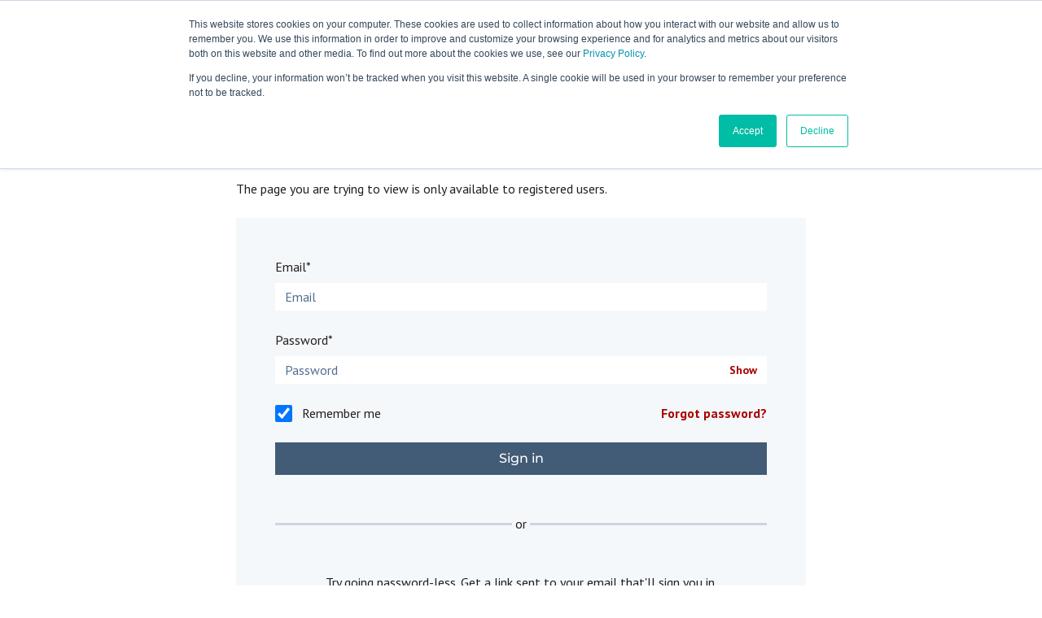

--- FILE ---
content_type: text/html; charset=UTF-8
request_url: https://www.fairinstitute.org/_hcms/mem/login?redirect_url=https%3A%2F%2Fwww.fairinstitute.org%2Fresources%2Fconference-keynote-the-next-frontier-in-risk-management-jack-jones
body_size: 4344
content:
<!doctype html><html lang="en"><head>
    <meta charset="utf-8">
    
      <title>FAIR Institute</title>
    
    
      <link rel="shortcut icon" href="https://www.fairinstitute.org/hubfs/FAIR-Favicon.gif">
    
    <meta name="description" content="">
    
    
    <link rel="preload" href="//7528302.fs1.hubspotusercontent-na1.net/hubfs/7528302/raw_assets/public/mV0_d-CmsDefaultSystemPages_hubspot/CmsDefaultSystemPages/fonts/source-serif-pro-600.woff2" as="font" type="font/woff2" crossorigin>
        <link rel="preload" href="//7528304.fs1.hubspotusercontent-na1.net/hubfs/7528304/raw_assets/public/mV0_d-CmsDefaultSystemPages_hubspot/CmsDefaultSystemPages/fonts/source-serif-pro-600.woff" as="font" type="font/woff" crossorigin><link rel="preload" href="//7528302.fs1.hubspotusercontent-na1.net/hubfs/7528302/raw_assets/public/mV0_d-CmsDefaultSystemPages_hubspot/CmsDefaultSystemPages/fonts/montserrat-regular.woff2" as="font" type="font/woff2" crossorigin>
        <link rel="preload" href="//7528311.fs1.hubspotusercontent-na1.net/hubfs/7528311/raw_assets/public/mV0_d-CmsDefaultSystemPages_hubspot/CmsDefaultSystemPages/fonts/montserrat-regular.woff" as="font" type="font/woff" crossorigin><link rel="preload" href="//7528302.fs1.hubspotusercontent-na1.net/hubfs/7528302/raw_assets/public/mV0_d-CmsDefaultSystemPages_hubspot/CmsDefaultSystemPages/fonts/montserrat-500.woff2" as="font" type="font/woff2" crossorigin>
        <link rel="preload" href="//7528309.fs1.hubspotusercontent-na1.net/hubfs/7528309/raw_assets/public/mV0_d-CmsDefaultSystemPages_hubspot/CmsDefaultSystemPages/fonts/montserrat-500.woff" as="font" type="font/woff" crossorigin><link rel="preload" href="//7528302.fs1.hubspotusercontent-na1.net/hubfs/7528302/raw_assets/public/mV0_d-CmsDefaultSystemPages_hubspot/CmsDefaultSystemPages/fonts/montserrat-700.woff2" as="font" type="font/woff2" crossorigin>
        <link rel="preload" href="//7528315.fs1.hubspotusercontent-na1.net/hubfs/7528315/raw_assets/public/mV0_d-CmsDefaultSystemPages_hubspot/CmsDefaultSystemPages/fonts/montserrat-700.woff" as="font" type="font/woff" crossorigin>

  <style>
      @font-face {
        font-family: 'Source Serif Pro';
        font-style: normal;
        font-weight: 600;
        font-display: swap;
        src:
          url('//7528302.fs1.hubspotusercontent-na1.net/hubfs/7528302/raw_assets/public/mV0_d-CmsDefaultSystemPages_hubspot/CmsDefaultSystemPages/fonts/source-serif-pro-600.woff2') format('woff2'),
          url('//7528304.fs1.hubspotusercontent-na1.net/hubfs/7528304/raw_assets/public/mV0_d-CmsDefaultSystemPages_hubspot/CmsDefaultSystemPages/fonts/source-serif-pro-600.woff') format('woff');
      }
      /* montserrat-regular - vietnamese_latin-ext_latin_cyrillic-ext_cyrillic */
      @font-face {
        font-family: 'Montserrat';
        font-style: normal;
        font-weight: 400;
        font-display: swap;
        src:
          url('//7528302.fs1.hubspotusercontent-na1.net/hubfs/7528302/raw_assets/public/mV0_d-CmsDefaultSystemPages_hubspot/CmsDefaultSystemPages/fonts/montserrat-regular.woff2') format('woff2'),
          url('//7528311.fs1.hubspotusercontent-na1.net/hubfs/7528311/raw_assets/public/mV0_d-CmsDefaultSystemPages_hubspot/CmsDefaultSystemPages/fonts/montserrat-regular.woff') format('woff');
      }
    
      /* montserrat-500 - vietnamese_latin-ext_latin_cyrillic-ext_cyrillic */
      @font-face {
        font-family: 'Montserrat';
        font-style: normal;
        font-weight: 500;
        font-display: swap;
        src:
          url('//7528302.fs1.hubspotusercontent-na1.net/hubfs/7528302/raw_assets/public/mV0_d-CmsDefaultSystemPages_hubspot/CmsDefaultSystemPages/fonts/montserrat-500.woff2') format('woff2'),
          url('//7528309.fs1.hubspotusercontent-na1.net/hubfs/7528309/raw_assets/public/mV0_d-CmsDefaultSystemPages_hubspot/CmsDefaultSystemPages/fonts/montserrat-500.woff') format('woff');
      }
    
      /* montserrat-700 - vietnamese_latin-ext_latin_cyrillic-ext_cyrillic */
      @font-face {
        font-family: 'Montserrat';
        font-style: normal;
        font-weight: 700;
        font-display: swap;
        src:
          url('//7528302.fs1.hubspotusercontent-na1.net/hubfs/7528302/raw_assets/public/mV0_d-CmsDefaultSystemPages_hubspot/CmsDefaultSystemPages/fonts/montserrat-700.woff2') format('woff2'),
          url('//7528315.fs1.hubspotusercontent-na1.net/hubfs/7528315/raw_assets/public/mV0_d-CmsDefaultSystemPages_hubspot/CmsDefaultSystemPages/fonts/montserrat-700.woff') format('woff');
      }
    </style>
    
    
      
    
    
    <meta name="viewport" content="width=device-width, initial-scale=1">

    <script src="/hs/hsstatic/jquery-libs/static-1.4/jquery/jquery-1.11.2.js"></script>
<script>hsjQuery = window['jQuery'];</script>
    <meta property="og:description" content="">
    <meta property="og:title" content="">
    <meta name="twitter:description" content="">
    <meta name="twitter:title" content="">

    

    
    <style>
a.cta_button{-moz-box-sizing:content-box !important;-webkit-box-sizing:content-box !important;box-sizing:content-box !important;vertical-align:middle}.hs-breadcrumb-menu{list-style-type:none;margin:0px 0px 0px 0px;padding:0px 0px 0px 0px}.hs-breadcrumb-menu-item{float:left;padding:10px 0px 10px 10px}.hs-breadcrumb-menu-divider:before{content:'›';padding-left:10px}.hs-featured-image-link{border:0}.hs-featured-image{float:right;margin:0 0 20px 20px;max-width:50%}@media (max-width: 568px){.hs-featured-image{float:none;margin:0;width:100%;max-width:100%}}.hs-screen-reader-text{clip:rect(1px, 1px, 1px, 1px);height:1px;overflow:hidden;position:absolute !important;width:1px}
</style>

<link rel="stylesheet" href="/hs/hsstatic/content_shared_assets/static-1.4092/css/public_common.css">
<link rel="stylesheet" href="//7052064.fs1.hubspotusercontent-na1.net/hubfs/7052064/hub_generated/template_assets/DEFAULT_ASSET/1767118684647/template_main.min.css">
<link rel="stylesheet" href="//7052064.fs1.hubspotusercontent-na1.net/hubfs/7052064/hub_generated/template_assets/DEFAULT_ASSET/1767118697727/template_membership.min.css">
<link rel="stylesheet" href="https://static.hsappstatic.net/LoginSupport/static-1.9/css/membership_login_styles.css">
<link rel="stylesheet" href="https://static.hsappstatic.net/MembershipSupport/static-1.1/sass/form_validation_asset.css">
    

    
<!--  Added by GoogleAnalytics integration -->
<script>
var _hsp = window._hsp = window._hsp || [];
_hsp.push(['addPrivacyConsentListener', function(consent) { if (consent.allowed || (consent.categories && consent.categories.analytics)) {
  (function(i,s,o,g,r,a,m){i['GoogleAnalyticsObject']=r;i[r]=i[r]||function(){
  (i[r].q=i[r].q||[]).push(arguments)},i[r].l=1*new Date();a=s.createElement(o),
  m=s.getElementsByTagName(o)[0];a.async=1;a.src=g;m.parentNode.insertBefore(a,m)
})(window,document,'script','//www.google-analytics.com/analytics.js','ga');
  ga('create','UA-85597577-1','auto');
  ga('send','pageview');
}}]);
</script>

<!-- /Added by GoogleAnalytics integration -->

    <link rel="canonical" href="https://www.fairinstitute.org/_hcms/mem/login">

 <!-- Google Tag Manager -->
<script>(function(w,d,s,l,i){w[l]=w[l]||[];w[l].push({'gtm.start':
new Date().getTime(),event:'gtm.js'});var f=d.getElementsByTagName(s)[0],
j=d.createElement(s),dl=l!='dataLayer'?'&l='+l:'';j.async=true;j.src=
'https://www.googletagmanager.com/gtm.js?id='+i+dl;f.parentNode.insertBefore(j,f);
})(window,document,'script','dataLayer','GTM-PV69MT2');</script>
<!-- End Google Tag Manager -->
<meta property="og:url" content="https://www.fairinstitute.org/_hcms/mem/login">
<meta name="twitter:card" content="summary">
<meta http-equiv="content-language" content="en">
<link rel="stylesheet" href="https://www.fairinstitute.org/hubfs/hub_generated/template_assets/1/3365540613/1740629795823/template_Hs_Default_Custom_Style.min.css">





  <meta name="generator" content="HubSpot"></head>
  <body>
    <div class="body-wrapper   hs-content-id-0 hs-site-page page  ">
      <!-- Begin partial -->

  
    
  
  <header class="system-logo">
    
      <img src="https://www.fairinstitute.org/hubfs/FAIR_yellow.png" style="max-height: 200px; width: auto;" alt="FAIR Institute" loading="eager">
    
  </header>

<!-- End partial -->
      <main class="body-container-wrapper ">
        
  <section class="section-wrapper section-wrapper--large">
    <div id="hs_cos_wrapper_login_heading" class="hs_cos_wrapper hs_cos_wrapper_widget hs_cos_wrapper_type_module widget-type-rich_text" style="" data-hs-cos-general-type="widget" data-hs-cos-type="module"><span id="hs_cos_wrapper_login_heading_" class="hs_cos_wrapper hs_cos_wrapper_widget hs_cos_wrapper_type_rich_text" style="" data-hs-cos-general-type="widget" data-hs-cos-type="rich_text"><h1>Sign in</h1><p>The page you are trying to view is only available to registered users.</p></span></div>

    <span id="hs_cos_wrapper_login_form" class="hs_cos_wrapper hs_cos_wrapper_widget hs_cos_wrapper_type_member_login form-wrapper form-wrapper--membership-login" style="" data-hs-cos-general-type="widget" data-hs-cos-type="member_login"><div class="hs-form-field">
  <ul class="no-list hs-error-msgs" style="text-align:center">
    <li>
      <label class="hs-membership-global-error hs-error-msg"></label>
    </li>
  </ul>
</div>
<form method="post" action="/_hcms/mem/login?redirect_url=https%3A%2F%2Fwww.fairinstitute.org%2Fresources%2Fconference-keynote-the-next-frontier-in-risk-management-jack-jones" id="hs-membership-form" onsubmit="onFormSubmit()" data-hs-do-not-collect="">
  <input name="csrf_token" type="hidden" value="BpgaWIUOkFPjzIH_TCq8yg">
  <input name="redirect_url" type="hidden" value="https://www.fairinstitute.org/resources/conference-keynote-the-next-frontier-in-risk-management-jack-jones">
  <input id="hs-membership-form-hubspotutk" name="hubspotutk" type="hidden">

  <div class="hs-form-field">
    <label class="hs-login-widget-email-label" for="hs-login-widget-email">Email*</label>
    <input class="hs-input" name="email" type="text" placeholder="Email" id="hs-login-widget-email" value="">
  </div>


  <div class="hs-form-field">
    <label class="hs-login-widget-password-label" for="hs-login-widget-password">Password*</label>
    <a class="hs-login-widget-show-password" href="javascript:show_password('hs-login-widget-password');">Show</a>
    <input class="hs-input" name="password" type="password" placeholder="Password" id="hs-login-widget-password">
  </div>

  <div class="hs-form-field">
    <input class="hs-input" name="remember_me" type="checkbox" id="hs-login-widget-remember" value="true" checked>
    <label for="hs-login-widget-remember">Remember me</label>
  </div>
  <div>
    <a id="hs_login_reset" href="/_hcms/mem/reset/request">Forgot password?</a>
  </div>

  <div class="hs-membership-loader hs_submit hs-submit">
    <div class="actions">
      <input type="submit" class="hs-button primary large" value="Sign in">
    </div>
  </div>
</form>

<span class="form-separator">or</span>
<form method="post" action="login/passwordless-auth/request?portalId=1616664" id="hs-membership-passwordless-auth-form" onsubmit="onFormSubmit()" data-hs-do-not-collect="">
  <input name="redirect_url" type="hidden" value="https://www.fairinstitute.org/resources/conference-keynote-the-next-frontier-in-risk-management-jack-jones">
  <div>
    <p>Try going password-less. Get a link sent to your email that'll sign you in.</p>
  </div>
  <div class="hs-form-field">
    <label class="hs-login-widget-email-label" for="hs-login-widget-email">Email*</label>
    <input class="hs-input" name="email" type="text" placeholder="Email" id="hs-login-widget-email" value="">
  </div>

  <div class="hs-form-field">
    <input class="hs-input" name="explicit_consent" type="checkbox" id="hs-passwordless-auth-explicit-consent" value="true">
    <label id="hs-passwordless-auth-checkbox-consent" for="hs-passwordless-auth-explicit-consent">I agree to allow FAIR Institute to store and process my personal data.</label>
  </div>

  <div class="hs-membership-loader hs_submit hs-submit">
    <div class="actions">
      <input id="hs-passwordless-submit" type="submit" class="hs-button primary large" value="Email link">
    </div>
  </div>
</form>
<script>
  document.getElementById('hs-passwordless-submit').disabled = true;
  document.querySelector("input[name=explicit_consent]").addEventListener('change',function(){
    if (this.checked){
      document.getElementById('hs-passwordless-submit').disabled=false;
    } else{
      document.getElementById('hs-passwordless-submit').disabled=true;
    }
  });
</script>

<script type="text/javascript">
  function onFormSubmit() {
//    document.querySelector('.hs-membership-loader').classList.add('active');
  }

  document.onkeydown = function(e) {
    if (['ArrowUp','ArrowDown'].includes(e.code)) {
      var children = [].slice.call(document.querySelectorAll('#hs-membership-form input:not([type="hidden"]):not([type="checkbox"]):not([disabled])'));
      for (i = 0; i < children.length; i++) {
        var input = children[i];
        if (input === document.activeElement) {
          if (e.code =='ArrowDown' && children[i+1] !== undefined) {
            children[i+1].focus();
            break;
          } else if (e.code=='ArrowUp' && children[i-1]!==undefined) {
            children[i-1].focus();
            break;
          }
        } else if (i + 1 === children.length) {
          children[0].focus();
        }
      }
    } else if ('Enter' === e.code) {
      e.preventDefault();
      var children = [].slice.call(document.querySelectorAll('#hs-membership-form input:not([type="hidden"]):not([type="checkbox"]):not([disabled])'));
      for (i = 0; i < children.length; i++) {
        var input=children[i];
        if (input ===  document.activeElement && children[i+1] !== undefined) {
          children[i+1].focus();
          break;
        } else if (input ===  document.activeElement && i + 1 === children.length) {
//          document.querySelector('.hs-membership-loader').classList.add('active');
          document.getElementById('hs-membership-form').submit();
        } else if (i + 1 === children.length) {
          children[0].focus();
        }
      }
    }
  }
</script>

<div id="hs-membership-rate-limit-error-text" style="display:none">
  You've made too many attempts at this request. Please try this action again in a few minutes.
</div>
<script type="text/javascript">
  function show_password(id) {
    var input = document.getElementById(id);
    input.type = input.type === 'password' ? 'text' : 'password';
  }
</script>
<script>
  function getCookie(name) {
    var nameEQ = name + "=";
    var ca = document.cookie.split(';');
    for(var i=0;i < ca.length;i++) {
      var c = ca[i];
      while (c.charAt(0)==' ') c = c.substring(1,c.length);
      if (c.indexOf(nameEQ) == 0) return c.substring(nameEQ.length,c.length);
    }
    return null;
  }

  function setTracker() {
    var utkInput = document.getElementById('hs-membership-form-hubspotutk');
    if (!utkInput.value) {
      utkInput.value = getCookie("hubspotutk");
    }
  }

  setInterval(setTracker, 300);
</script>
</span>

    <p>
      Not a member? <a href="https://www.fairinstitute.org/get-involved-apply-today" title"sign up here">Sign up here</a>
    </p>
    <p>
      Already a member and need to create your account? Use the "Forgot Password" feature with your associated email address to receive a set-up email.
    </p>
  </section>

      </main>
    </div>
    
    
    
    <!-- HubSpot performance collection script -->
<script defer src="/hs/hsstatic/content-cwv-embed/static-1.1293/embed.js"></script>
<script>
var hsVars = hsVars || {}; hsVars['language'] = 'en';
</script>

<script src="/hs/hsstatic/cos-i18n/static-1.53/bundles/project.js"></script>
<script src="https://static.hsappstatic.net/MembershipSupport/static-1.1/js/login_asset.js"></script>

<!-- Start of HubSpot Analytics Code -->
<script type="text/javascript">
var _hsq = _hsq || [];
_hsq.push(["setContentType", "standard-page"]);
_hsq.push(["setCanonicalUrl", "https:\/\/www.fairinstitute.org\/_hcms\/mem\/login"]);
_hsq.push(["setPageId", ""]);
_hsq.push(["setContentMetadata", {
    "contentPageId": null,
    "legacyPageId": null,
    "contentFolderId": null,
    "contentGroupId": null,
    "abTestId": null,
    "languageVariantId": null,
    "languageCode": null,
    
    
}]);
</script>

<script type="text/javascript" id="hs-script-loader" async defer src="/hs/scriptloader/1616664.js"></script>
<!-- End of HubSpot Analytics Code -->


<script type="text/javascript">
var hsVars = {
    render_id: "7a76f12e-bd6f-4f83-b304-456d6d2e3530",
    ticks: 1767468176805,
    page_id: 0,
    
    content_group_id: 0,
    portal_id: 1616664,
    app_hs_base_url: "https://app.hubspot.com",
    cp_hs_base_url: "https://cp.hubspot.com",
    language: "en",
    analytics_page_type: "standard-page",
    scp_content_type: "",
    
    analytics_page_id: "null",
    category_id: 1,
    folder_id: 0,
    is_hubspot_user: false
}
</script>


<script defer src="/hs/hsstatic/HubspotToolsMenu/static-1.432/js/index.js"></script>


  
</body></html>

--- FILE ---
content_type: text/css
request_url: https://www.fairinstitute.org/hubfs/hub_generated/template_assets/1/3365540613/1740629795823/template_Hs_Default_Custom_Style.min.css
body_size: 1040
content:
@import url(https://fonts.googleapis.com/css?family=PT+Sans:400,400italic,700,700italic);body{font-family:'PT Sans',sans-serif !important;font-size:16px}.h1{font-size:36px}.custom-menu-primary-wrapper>div{display:inline-block;vertical-align:middle}.custom-menu-primary .hs-menu-wrapper>ul>li{margin-right:0px !important}.custom-menu-primary+.cta-holder{float:left;padding-top:25px}@media(min-width:768px){.custom-menu-primary ul>li.hs-menu-depth-1:last-child a{padding:4px 25px !important;margin-left:5px;text-transform:uppercase;font-size:14px;color:#294981 !important;margin-top:5px;border-radius:99px;border:solid 2px #294981 !important;transition:all .3s ease;-webkit-transition:all .3s ease}.custom-menu-primary ul li:last-child a:hover{background-color:#294981;color:#FFF !important}}h1,h2,h3,h4,h5,h6{font-family:'PT Sans',sans-serif;color:#f6c917}h1{font-size:36px}.fi-content-section ul{list-style-type:disc !important}.hs_cos_wrapper_type_logo{margin-bottom:25px}.page a{color:#a00}.btn-yellow{padding:10px 20px;background:#e9c432;background:-moz-linear-gradient(top,#e9c432 0%,#c9a514 100%);background:-webkit-gradient(linear,left top,left bottom,color-stop(0%,#e9c432),color-stop(100%,#c9a514));background:-webkit-linear-gradient(top,#e9c432 0%,#c9a514 100%);background:-o-linear-gradient(top,#e9c432 0%,#c9a514 100%);background:-ms-linear-gradient(top,#e9c432 0%,#c9a514 100%);background:linear-gradient(to bottom,#e9c432 0%,#c9a514 100%);filter:progid:DXImageTransform.Microsoft.gradient(startColorstr='#e9c432',endColorstr='#c9a514',GradientType=0);display:inline-block;margin-bottom:10px 0px;color:#fff !important;font-weight:bold;text-transform:uppercase}#banner-background-image{min-height:452px !important}#banner-background-image h1{color:#294981 !important;text-shadow:none !important;max-width:100% !important;margin-bottom:0;margin-top:120px !important;background:none !important;padding:5px 5px 5px 10px;text-align:center;font-size:30px !important}#banner-background-image h3{color:#fff !important;font-size:22px;max-width:100% !important;margin-bottom:15px;font-weight:normal;text-shadow:none !important;background:none !important;padding:5px 5px 5px 10px;text-align:center}#banner-background-image .learn-more-container{text-align:center;width:100%}.blog-section{font-family:'PT Sans',sans-serif !important}.blog-section h1 a,.blog-section h2 a,.blog-section h3 a,.blog-section h4 a,.blog-section h5 a,.blog-section h6 a{font-family:'PT Sans',sans-serif !important}.hs-featured-image-wrapper .hs-featured-image-link img.hs-featured-image{border-width:0;max-height:150px !important;max-width:100%;display:inline-block !important;float:none !important;margin:10px 0 10px 0}.about-author-sec{display:none !important}.custom-menu-primary .hs-menu-wrapper>ul li a{color:#294981 !important}.custom-menu-primary .hs-menu-wrapper>ul ul li a:hover{color:#FFF !important}.featured-ctas{text-align:center;color:#fff;background:#294981;padding-bottom:30px}.featured-cta{position:relative;overflow:hidden;min-height:400px}.featured-cta img{margin:30px 0}.featured-cta h1,.featured-cta h2.h1{color:#f6c917;font-size:24px;font-family:'PT Sans',sans-serif}.featured-cta .icon{height:77px;width:auto}.featured-cta .button-wrapper{position:absolute;bottom:0;width:100%;text-align:center}.upcoming-events{padding:40px 0;background:url('//cdn2.hubspot.net/hubfs/1616664/Events-bg.jpg');overflow:hidden;position:relative;background-repeat:no-repeat;background-position:center top;-webkit-background-size:cover;-moz-background-size:cover;-o-background-size:cover;background-size:cover;color:#fff;text-align:center}.upcoming-events h1{color:#f6c917}.upcoming-events .button{padding:30px 0}.fi-col3{width:31.33%;float:left;margin:0 1% 20px;background:#fff}.fi-interior .page-title{padding:15px 0 5px}.fi-interior #banner-background-image{min-height:300px !important}.fi-interior #banner-background-image h1{text-align:left}.fi-interior .cta{padding:40px 0;text-align:center;position:relative;min-height:250px !important;margin-bottom:20px}.fi-interior .cta .title{color:#333;font-size:24px}.fi-interior .cta .button-wrapper{position:absolute;bottom:0;width:90%;text-align:center}.fi-content-section{padding:40px 0}.fi-content-section h1{font-family:'PT Sans',sans-serif;color:#f6c917}.imb-table-padding{padding-top:10px !important}.partners{padding:30px;background:#fff}.partner{text-align:center}.partner span.h1{font-size:24px;color:#333;font-family:'PT Sans',sans-serif;font-weight:400}.partner img{vertical-align:middle}.partner .content{margin-top:15px;display:table;width:100%}.partner .content>div{text-align:center;display:table-cell;vertical-align:middle;height:200px}.fi-recent-posts{clear:both;overflow:hidden;margin:10px 0 25px}.fi-recent-posts h1{margin:1%}.fi-recent-post{padding:10px;height:100vh;max-height:500px}.fi-recent-post .post-title{font-size:18px;color:#294981}.fi-recent-post .post-date{font-size:13px;color:#666}.fi-footer{color:#fff;padding:25px 0 15px}.fi-footer .hs-menu-item a{color:#f6c917;text-transform:uppercase;padding:0 85px 10px 0;font-weight:700}.fi-footer .hs-menu-item a:hover{color:#fff}.copy-util{border-top:1px solid #3f5c8e;padding:15px 0 0;overflow:hidden;font-size:13px}.copy-util a{color:#fff}.copy-util a:hover{color:#fff;color:#f6c917}#hs_form_target_blog_subscription input[type="email"],.widget-type-blog_subscribe input[type="email"]{width:60% !important;margin-right:20px !important;float:left !important;margin-top:0px !important;height:36px !important}